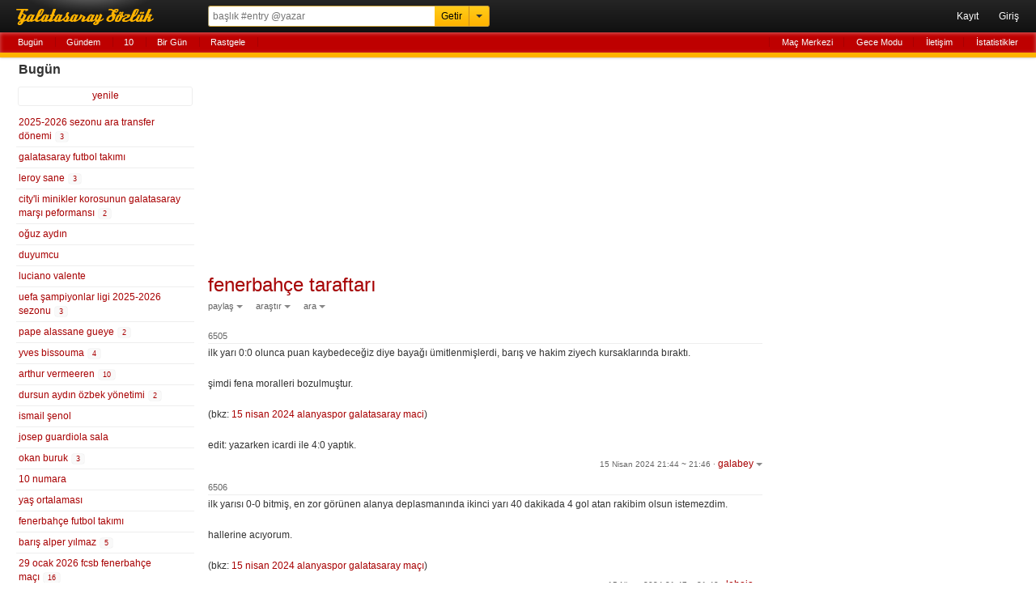

--- FILE ---
content_type: text/html; charset=UTF-8
request_url: https://rerererarara.net/fenerbahce-taraftari--1190?tarih=2024-04-15
body_size: 9458
content:
<!DOCTYPE html>
<html lang="tr-TR">
<head>
	<meta charset="utf-8">
	<title>Fenerbahçe Taraftarı - Galatasaray Sözlük</title>
	<meta name="description" content="ilk yarı 0:0 olunca puan kaybedeceğiz diye bayağı ümitlenmişlerdi, barış ve hakim ziyech kursaklarında bıraktı.

şimdi fena moralleri bozulmuştur.

(bkz: 15 nisan 2024 alanyaspor galatasaray maci)

ed...">
	<meta name="robots" content="noindex">
	<meta name="viewport" content="width=device-width, initial-scale=1.0, maximum-scale=1.0, minimum-scale=1.0, user-scalable=0">
	<meta name="format-detection" content="telephone=no">
	<meta name="google-site-verification" content="lRj9dfb8YdrZpO7CFJ1Px8E9Yhi3jDHJmklC0C5M3BQ">
	<meta name="yandex-verification" content="d2caba26624d4dfb">
    <meta property="fb:app_id" content="186999181378266">
    <meta property="og:site_name" content="Galatasaray Sözlük">
	<meta property="og:locale" content="tr_TR">
	<meta property="og:type" content="article">
	<meta property="og:image" content="https://rerererarara.net/img/image/icons/icon-192x192.png">
	<meta property="og:title" content="fenerbahçe taraftarı">
    <meta property="og:description" content="ilk yarı 0:0 olunca puan kaybedeceğiz diye bayağı ümitlenmişlerdi, barış ve hakim ziyech kursaklarında bıraktı.

şimdi fena moralleri bozulmuştur.

(bkz: 15 nisan 2024 alanyaspor galatasaray maci)

ed...">
	<meta name="twitter:card" content="summary">
	<meta name="twitter:site" content="@GsSozluk">
	<meta name="twitter:title" content="fenerbahçe taraftarı">
	<meta name="twitter:description" content="ilk yarı 0:0 olunca puan kaybedeceğiz diye bayağı ümitlenmişlerdi, barış ve hakim ziyech kursaklarında bıraktı.

şimdi fena moralleri bozulmuştur.

(bkz: 15 nisan 2024 alanyaspor galatasaray maci)

ed...">
	<meta name="application-name" content="Galatasaray Sözlük">
	<meta name="msapplication-TileColor" content="#000000">
	<meta name="msapplication-TileImage" content="/img/image/icons/metro-icon-144x144.png">
	<meta name="apple-mobile-web-app-title" content="GS Sözlük">
    <link rel="manifest" href="/site.webmanifest">
    <link title="Galatasaray Sözlük" rel="search" type="application/opensearchdescription+xml" href="/img/xml/opensearchdesc.xml">
	<link rel="apple-touch-icon" href="/img/image/icons/apple-touch-icon.png">
	<link rel="apple-touch-icon" sizes="180x180" href="/img/image/icons/apple-touch-icon-180x180.png">
	<link rel="icon" sizes="128x128" href="/img/image/icons/icon-128x128.png">
	<link rel="icon" sizes="192x192" href="/img/image/icons/icon-192x192.png">
	<link rel="author" href="humans.txt">
	<link rel="shortcut icon" href="/img/image/favicon.ico" type="image/x-icon">
	<link rel="alternate" href="https://rerererarara.net/" hreflang="tr">
    <link rel="stylesheet" href="/img/css/gss-modern.css?v=1740256355">
	<script src="/img/js/gss-modern.js?v=1751577573"></script>
    <!--[if lt IE 9]><script src="/img/js/html5shiv.js"></script><![endif]-->
    	<!-- Google tag (gtag.js) -->
	<script async src="https://www.googletagmanager.com/gtag/js?id=G-P3Y7Q7XWWJ"></script>
	<script>
	  window.dataLayer = window.dataLayer || [];
	  function gtag(){dataLayer.push(arguments);}
	  gtag('js', new Date());
	
	  gtag('config', 'G-P3Y7Q7XWWJ');
	</script>
    <!-- Google Adsense -->
    <script async src="https://pagead2.googlesyndication.com/pagead/js/adsbygoogle.js?client=ca-pub-3721523304045145" crossorigin="anonymous"></script>

	<script async type="text/javascript" id="empower-ad-script" src="https://static.virgul.com/theme/mockups/adcode/outside.js?namespace=empower&class=empower-ad&site=rerererarara_net"></script>
</head>

<body itemscope itemtype="http://schema.org/WebPage">

<!--HEADER-->
<header role="banner" itemscope itemtype="https://schema.org/WPHeader">
	<div id="ust-ara-cerceve">
		<div id="logo"><a tabindex="-1" href="/" title="Sen Tarih Yaz - Biz Seni Yazalım">Galatasaray Sözlük</a></div>
		<div id="ust-ara-form">
			<form method="get" action="/">
				<input type="text" id="ust-ara-input" name="q" placeholder="başlık #entry @yazar"><input type="submit" id="ust-getir-btn" value="Getir"><a id="ust-ara-btn"></a>
			</form>
			<div id="aslan-ara">
				<form method="get" action="/">
					<div><label><span class="aslan-ara-yazilar">kelime</span><input type="text" name="kelime" placeholder="aranacak kelime" id="aslan-ara-kelime-input"></label></div>
					<div><label><span class="aslan-ara-yazilar">yazar</span><input type="text" id="aslan-ara-yazar" placeholder="yazarı"></label></div>
					<div><label><span class="aslan-ara-yazilar">tarih</span><input type="text" class="aa-tarih-input" placeholder="bu tarihten"></label><input type="text" class="tarih-ayrac" value="-" disabled="disabled"><input type="text" class="aa-tarih-sag-input" placeholder="bu tarihe"></div>
					<div><label><span class="aslan-ara-yazilar">sırala</span><select id="aslan-ara-sira"><option value="a">alfabetik</option><option value="y" selected="selected">yeniden eskiye</option><option value="d">dolu dolu</option></select></label></div>
					<div><span class="aslan-ara-yazilar"></span><input type="checkbox" id="aslan-ara-guzel"> <label for="aslan-ara-guzel" style="vertical-align:text-bottom;">güzelinden olsun</label></div>
					<div><span class="aslan-ara-yazilar"></span><input type="submit" value="Aslan Ara" class="buton aslan-ara-btn" data-page="ara"><div id="arama-ipculari-btn"><a href="/arama-ipuclari">Arama İpuçları</a></div></div>
				</form>
			</div>
		</div>
		<nav id="kullanici-menu" itemscope itemtype="http://schema.org/SiteNavigationElement">
			<ul id="kullanici-menu-genis">
								<li><a href="/kayit">Kayıt</a></li>
				<li><a href="/giris?ref=/fenerbahce-taraftari--1190?tarih=2024-04-15">Giriş</a></li>
							</ul>
			<ul id="kullanici-menu-dar">
								<li><a href="/giris?ref=/fenerbahce-taraftari--1190?tarih=2024-04-15">Giriş</a></li>
							</ul>
					</nav>
	</div>
	<div style="clear:both;"></div>
	<div id="ust-menu-cerceve">
		<nav id="ust-menu">
			<ul id="ust-menu-sol">
				<li><a href="/basliklar/bugun" class="solda-ac" data-page="bugun">Bugün</a></li>
				<li><a href="/basliklar/gundem" class="solda-ac" data-page="gundem">Gündem</a></li>
				<li><a href="/10">10</a></li>
				                <li class="ust-menu-diger-btn"><a href="/basliklar/birgun" class="solda-ac" data-page="birgun">Bir Gün</a></li>
                <li class="ust-menu-diger-btn"><a href="/basliklar/rastgele" class="solda-ac" data-page="rastgele">Rastgele</a></li>
												<li class="ust-menu-giris-btn"><a href="/basliklar/birgun" class="solda-ac" data-page="birgun">Bir Gün</a></li>
				<li class="ust-menu-giris-btn"><a data-dropdown="#diger-menu-misafir" data-vertical-offset="1" data-horizontal-offset="-2" href="">•••</a></li>
							</ul>
			<ul id="ust-menu-sag">
				                    <li><a href="/mac-merkezi">Maç Merkezi</a></li>
                    <li><a href="/gece-modu">Gece Modu</a></li>
					<li><a href="/iletisim">İletişim</a></li>
								<li><a href="/basliklar/istatistikler" class="solda-ac" data-page="istatistikler">İstatistikler</a></li>
			</ul>
			            <div id="diger-menu-misafir" class="dropdown dropdown-anchor-right dropdown-relative">
                <ul class="dropdown-menu">
                    <li><a href="/basliklar/rastgele" class="solda-ac" data-page="rastgele">Rastgele</a></li>
                    <li><a href="/mac-merkezi">Maç Merkezi</a></li>
                    <li><a href="/gece-modu">Gece Modu</a></li>
                    <li><a href="/iletisim">İletişim</a></li>
                    <li><a href="/basliklar/istatistikler" class="solda-ac" data-page="istatistikler">İstatistikler</a></li>
                </ul>
            </div>
								</nav>
	</div>
	<div id="kontrol" style="display: none;"></div>
</header>
<!--HEADER-->

<!--İÇERİK-->
<div id="icerik">
	<!--Sol Frame-->
	<div id="sol-frame" class="robots-nocontent">
		<nav id="sol-frame-ic" itemscope itemtype="http://schema.org/SiteNavigationElement">
			<div class="loading"><div class="rect1"></div><div class="rect2"></div><div class="rect3"></div></div><h3 id="sol-frame-baslik">Bugün</h3><div id="sol-frame-yenile" data-son-entry="4359317"><a class="solda-ac" data-page="bugun">yenile<span></span></a></div><ul><li><a href="/2025-2026-sezonu-ara-transfer-donemi--193922?tarih=2026-01-30" class="b193922" rel="tab" draggable="true">2025-2026 sezonu ara transfer dönemi&nbsp;<div class="sayi vurgu">3</div></a></li><li><a href="/galatasaray-futbol-takimi--4978?tarih=2026-01-30" class="b4978" rel="tab" draggable="true">galatasaray futbol takımı</a></li><li><a href="/leroy-sane--91860?tarih=2026-01-30" class="b91860" rel="tab" draggable="true">leroy sane&nbsp;<div class="sayi vurgu">3</div></a></li><li><a href="/cityli-minikler-korosunun-galatasaray-marsi-peformansi--196013?tarih=2026-01-30" class="b196013" rel="tab" draggable="true">city'li minikler korosunun galatasaray marşı peformansı&nbsp;<div class="sayi vurgu">2</div></a></li><li><a href="/oguz-aydin--135620?tarih=2026-01-30" class="b135620" rel="tab" draggable="true">oğuz aydın</a></li><li><a href="/duyumcu--51329?tarih=2026-01-30" class="b51329" rel="tab" draggable="true">duyumcu</a></li><li><a href="/luciano-valente--189154?tarih=2026-01-30" class="b189154" rel="tab" draggable="true">luciano valente</a></li><li><a href="/uefa-sampiyonlar-ligi-2025-2026-sezonu--187487?tarih=2026-01-30" class="b187487" rel="tab" draggable="true">uefa şampiyonlar ligi 2025-2026 sezonu&nbsp;<div class="sayi vurgu">3</div></a></li><li><a href="/pape-alassane-gueye--146978?tarih=2026-01-30" class="b146978" rel="tab" draggable="true">pape alassane gueye&nbsp;<div class="sayi vurgu">2</div></a></li><li><a href="/yves-bissouma--128581?tarih=2026-01-30" class="b128581" rel="tab" draggable="true">yves bissouma&nbsp;<div class="sayi vurgu">4</div></a></li><li><a href="/arthur-vermeeren--178228?tarih=2026-01-30" class="b178228" rel="tab" draggable="true">arthur vermeeren&nbsp;<div class="sayi vurgu">10</div></a></li><li><a href="/dursun-aydin-ozbek-yonetimi--101274?tarih=2026-01-30" class="b101274" rel="tab" draggable="true">dursun aydın özbek yönetimi&nbsp;<div class="sayi vurgu">2</div></a></li><li><a href="/ismail-senol--15330?tarih=2026-01-30" class="b15330" rel="tab" draggable="true">ismail şenol</a></li><li><a href="/josep-guardiola-sala--2773?tarih=2026-01-30" class="b2773" rel="tab" draggable="true">josep guardiola sala</a></li><li><a href="/okan-buruk--313?tarih=2026-01-30" class="b313" rel="tab" draggable="true">okan buruk&nbsp;<div class="sayi vurgu">3</div></a></li><li><a href="/10-numara--5494?tarih=2026-01-30" class="b5494" rel="tab" draggable="true">10 numara</a></li><li><a href="/yas-ortalamasi--81061?tarih=2026-01-30" class="b81061" rel="tab" draggable="true">yaş ortalaması</a></li><li><a href="/fenerbahce-futbol-takimi--22922?tarih=2026-01-30" class="b22922" rel="tab" draggable="true">fenerbahçe futbol takımı</a></li><li><a href="/baris-alper-yilmaz--166508?tarih=2026-01-30" class="b166508" rel="tab" draggable="true">barış alper yılmaz&nbsp;<div class="sayi vurgu">5</div></a></li><li><a href="/29-ocak-2026-fcsb-fenerbahce-maci--193916?tarih=2026-01-30" class="b193916" rel="tab" draggable="true">29 ocak 2026 fcsb fenerbahçe maçı&nbsp;<div class="sayi vurgu">16</div></a></li><li><a href="/lube-ayar--58490?tarih=2026-01-30" class="b58490" rel="tab" draggable="true">lube ayar</a></li><li><a href="/30-ocak-2026-sampiyonlar-ligi-ko-playoff-turu-kura-cekimi--195990?tarih=2026-01-30" class="b195990" rel="tab" draggable="true">30 ocak 2026 şampiyonlar ligi ko playoff turu kura çekimi</a></li><li><a href="/juri-cisotti--196014?tarih=2026-01-30" class="b196014" rel="tab" draggable="true">juri cisotti</a></li><li><a href="/kaan-ayhan--58365?tarih=2026-01-30" class="b58365" rel="tab" draggable="true">kaan ayhan&nbsp;<div class="sayi vurgu">4</div></a></li><li><a href="/mauro-icardi--79276?tarih=2026-01-30" class="b79276" rel="tab" draggable="true">mauro icardi</a></li><li><a href="/dursun-aydin-ozbek--97845?tarih=2026-01-30" class="b97845" rel="tab" draggable="true">dursun aydın özbek&nbsp;<div class="sayi vurgu">2</div></a></li><li><a href="/29-ocak-2026-bourges-galatasaray-kadin-basketbol-maci--196006?tarih=2026-01-30" class="b196006" rel="tab" draggable="true">29 ocak 2026 bourges galatasaray kadın basketbol maçı</a></li><li><a href="/olimpik-marsilya--2316?tarih=2026-01-30" class="b2316" rel="tab" draggable="true">olimpik marsilya</a></li><li><a href="/fritz-fassbender--17946?tarih=2026-01-30" class="b17946" rel="tab" draggable="true">fritz fassbender</a></li></ul><h3 id="sol-frame-baslik-dun">Dün <small>(29 Ocak 2026 Perşembe)</small></h3><ul><li><a href="/29-ocak-2026-fcsb-fenerbahce-maci--193916?tarih=2026-01-29" class="b193916" rel="tab">29 ocak 2026 fcsb fenerbahçe maçı&nbsp;<div class="sayi">16</div></a></li><li><a href="/dursun-aydin-ozbek--97845?tarih=2026-01-29" class="b97845" rel="tab">dursun aydın özbek&nbsp;<div class="sayi">5</div></a></li><li><a href="/aliou-dieng--144941?tarih=2026-01-29" class="b144941" rel="tab">aliou dieng&nbsp;</a></li><li><a href="/alexandru-pantea--196012?tarih=2026-01-29" class="b196012" rel="tab">alexandru pantea&nbsp;</a></li><li><a href="/fcsb--121894?tarih=2026-01-29" class="b121894" rel="tab">fcsb&nbsp;</a></li><li><a href="/mihai-daniel-lixandru--196011?tarih=2026-01-29" class="b196011" rel="tab">mihai daniel lixandru&nbsp;</a></li><li><a href="/fritz-fassbender--17946?tarih=2026-01-29" class="b17946" rel="tab">fritz fassbender&nbsp;<div class="sayi">5</div></a></li><li><a href="/youssef-en-nesyri--112448?tarih=2026-01-29" class="b112448" rel="tab">youssef en-nesyri&nbsp;<div class="sayi">3</div></a></li><li><a href="/vinicius-de-souza-costa--162262?tarih=2026-01-29" class="b162262" rel="tab">vinicius de souza costa&nbsp;</a></li><li><a href="/13-subat-2018-juventus-tottenham-maci--129483?tarih=2026-01-29" class="b129483" rel="tab">13 şubat 2018 juventus tottenham maçı&nbsp;</a></li><li><a href="/2025-2026-sezonu-ara-transfer-donemi--193922?tarih=2026-01-29" class="b193922" rel="tab">2025-2026 sezonu ara transfer dönemi&nbsp;<div class="sayi">28</div></a></li><li><a href="/dennis-politic--196009?tarih=2026-01-29" class="b196009" rel="tab">dennis politic&nbsp;</a></li><li><a href="/baris-alper-yilmaz--166508?tarih=2026-01-29" class="b166508" rel="tab">barış alper yılmaz&nbsp;<div class="sayi">19</div></a></li><li><a href="/pape-alassane-gueye--146978?tarih=2026-01-29" class="b146978" rel="tab">pape alassane gueye&nbsp;<div class="sayi">10</div></a></li><li><a href="/galatasaray--1?tarih=2026-01-29" class="b1" rel="tab">galatasaray&nbsp;<div class="sayi">2</div></a></li><li><a href="/kaan-ayhan--58365?tarih=2026-01-29" class="b58365" rel="tab">kaan ayhan&nbsp;<div class="sayi">17</div></a></li><li><a href="/davinson-sanchez--112331?tarih=2026-01-29" class="b112331" rel="tab">davinson sanchez&nbsp;<div class="sayi">6</div></a></li><li><a href="/29-ocak-2026-bourges-galatasaray-kadin-basketbol-maci--196006?tarih=2026-01-29" class="b196006" rel="tab">29 ocak 2026 bourges galatasaray kadın basketbol maçı&nbsp;</a></li><li><a href="/uefa-sampiyonlar-ligi-2025-2026-sezonu--187487?tarih=2026-01-29" class="b187487" rel="tab">uefa şampiyonlar ligi 2025-2026 sezonu&nbsp;<div class="sayi">47</div></a></li><li><a href="/29-ocak-2026-galatasaray-halkbank-voleybol-maci--195996?tarih=2026-01-29" class="b195996" rel="tab">29 ocak 2026 galatasaray halkbank voleybol maçı&nbsp;<div class="sayi">8</div></a></li><li><a href="/10-4-yabanci-oyuncu-kurali--195242?tarih=2026-01-29" class="b195242" rel="tab">10+4 yabancı oyuncu kuralı&nbsp;<div class="sayi">9</div></a></li><li><a href="/ismail-senol--15330?tarih=2026-01-29" class="b15330" rel="tab">ismail şenol&nbsp;</a></li><li><a href="/dominik-kotarski--124674?tarih=2026-01-29" class="b124674" rel="tab">dominik kotarski&nbsp;<div class="sayi">2</div></a></li><li><a href="/sidiki-cherif--187839?tarih=2026-01-29" class="b187839" rel="tab">sidiki cherif&nbsp;<div class="sayi">10</div></a></li><li><a href="/galatasarayin-futbol-akli--134471?tarih=2026-01-29" class="b134471" rel="tab">galatasaray'ın futbol aklı&nbsp;</a></li><li><a href="/yves-bissouma--128581?tarih=2026-01-29" class="b128581" rel="tab">yves bissouma&nbsp;<div class="sayi">4</div></a></li><li><a href="/mandela-keita--173402?tarih=2026-01-29" class="b173402" rel="tab">mandela keita&nbsp;<div class="sayi">3</div></a></li><li><a href="/25-kasim-2025-galatasaray-union-saint-gilloise-maci--193084?tarih=2026-01-29" class="b193084" rel="tab">25 kasım 2025 galatasaray union saint-gilloise maçı&nbsp;</a></li><li><a href="/karim-benzema--3002?tarih=2026-01-29" class="b3002" rel="tab">karim benzema&nbsp;<div class="sayi">3</div></a></li><li><a href="/ademola-lookman--112987?tarih=2026-01-29" class="b112987" rel="tab">ademola lookman&nbsp;<div class="sayi">8</div></a></li><li><a href="/raphael-onyedika--168106?tarih=2026-01-29" class="b168106" rel="tab">raphael onyedika&nbsp;<div class="sayi">3</div></a></li><li><a href="/wilfried-zaha--64544?tarih=2026-01-29" class="b64544" rel="tab">wilfried zaha&nbsp;</a></li><li><a href="/ligue-2--19846?tarih=2026-01-29" class="b19846" rel="tab">ligue 2&nbsp;<div class="sayi">2</div></a></li><li><a href="/galatasaray-transfer-komitesi--38841?tarih=2026-01-29" class="b38841" rel="tab">galatasaray transfer komitesi&nbsp;</a></li><li><a href="/juventus-fc--883?tarih=2026-01-29" class="b883" rel="tab">juventus fc&nbsp;<div class="sayi">24</div></a></li><li><a href="/galatasaray-scout-ekibi--44625?tarih=2026-01-29" class="b44625" rel="tab">galatasaray scout ekibi&nbsp;</a></li><li><a href="/galatasaray-taraftari--3242?tarih=2026-01-29" class="b3242" rel="tab">galatasaray taraftarı&nbsp;<div class="sayi">3</div></a></li><li><a href="/nicolo-zaniolo--128476?tarih=2026-01-29" class="b128476" rel="tab">nicolo zaniolo&nbsp;<div class="sayi">5</div></a></li><li><a href="/angel-almeida-gomes--126206?tarih=2026-01-29" class="b126206" rel="tab">angel almeida gomes&nbsp;<div class="sayi">2</div></a></li><li><a href="/berke-ozer--109243?tarih=2026-01-29" class="b109243" rel="tab">berke özer&nbsp;</a></li><li><a href="/yerli-oyuncu--56632?tarih=2026-01-29" class="b56632" rel="tab">yerli oyuncu&nbsp;</a></li><li><a href="/muslera-sonrasi-x-kaleci-oncesi-karanlik-donem--118837?tarih=2026-01-29" class="b118837" rel="tab">muslera sonrası x kaleci öncesi karanlık dönem&nbsp;</a></li><li><a href="/vanja-dragojevic--194292?tarih=2026-01-29" class="b194292" rel="tab">vanja dragojevic&nbsp;<div class="sayi">2</div></a></li><li><a href="/sinan-yilmaz--57061?tarih=2026-01-29" class="b57061" rel="tab">sinan yılmaz&nbsp;</a></li><li><a href="/roberto-de-zerbi--164486?tarih=2026-01-29" class="b164486" rel="tab">roberto de zerbi&nbsp;</a></li><li><a href="/galatasaray-futbol-takimi--4978?tarih=2026-01-29" class="b4978" rel="tab">galatasaray futbol takımı&nbsp;<div class="sayi">32</div></a></li><li><a href="/disiplinsizlik--127042?tarih=2026-01-29" class="b127042" rel="tab">disiplinsizlik&nbsp;</a></li><li><a href="/jhon-jader-duran-palacio--157342?tarih=2026-01-29" class="b157342" rel="tab">jhon jader duran palacio&nbsp;<div class="sayi">3</div></a></li><li><a href="/galatasaray-sozluk-anketleri--135856?tarih=2026-01-29" class="b135856" rel="tab">galatasaray sözlük anketleri&nbsp;<div class="sayi">2</div></a></li><li><a href="/thibaut-courtois--56777?tarih=2026-01-29" class="b56777" rel="tab">thibaut courtois&nbsp;</a></li></ul><div class="sol-frame-devami-btn"><a href="/basliklar/dun?sol-sayfa=2" class="solda-ac" data-page="dun?sol-sayfa=2">dünün devamı</a></div>		</nav>
	</div>
	<!--Sol Frame-->

	<!--Ana İçerik-->
	<div id="sag-frame">
		<div id="sag-frame-ic">
			<div class="yukari-btn"></div>
			<div class="asagi-btn"></div>
			<h1 id="baslik" data-title="fenerbahçe taraftarı" data-id="1190"><a href="/fenerbahce-taraftari--1190" itemprop="url"><span itemprop="name">fenerbahçe taraftarı</span></a></h1>
    <div id="baslik-alt-menu">
        <ul>
            <li><a data-dropdown="#baslik-paylas" class="acilir-menu" href="">paylaş</a></li>
            <li><a data-dropdown="#baslik-arastir" class="acilir-menu" href="">araştır</a></li>
            <li><a data-dropdown="#baslik-baslikta-ara" class="acilir-menu" href="">ara</a></li>
        </ul>
    </div>
    <div id="baslik-paylas" class="dropdown dropdown-tip has-icons dropdown-relative dropdown-paylas">
        <ul class="dropdown-menu">
            <li><a href="https://www.facebook.com/sharer/sharer.php?u=https%3A%2F%2Frerererarara.net%2Ffenerbahce-taraftari--1190" target="_blank"><div class="dropdown-icons facebook-icon"></div><div class="dropdown-text">facebook</div></a></li>
            <li><a href="https://twitter.com/intent/tweet?text=Fenerbah%C3%A7e+Taraftar%C4%B1:&url=http://gss.gs/b1190&via=GsSozluk&original_referer=https://rerererarara.net/fenerbahce-taraftari--1190" target="_blank"><div class="dropdown-icons twitter-icon"></div><div class="dropdown-text">twitter</div></a></li>
            <li class="paylas-whatsapp"><a href="whatsapp://send?text=Fenerbah%C3%A7e+Taraftar%C4%B1: https://rerererarara.net/fenerbahce-taraftari--1190"><div class="dropdown-icons paylas-whatsapp-icon"></div><div class="dropdown-text">whatsapp</div></a></li>
            <li class="paylas-yazdir"><a onClick="window.print()"><div class="dropdown-icons paylas-yazdir-icon"></div><div class="dropdown-text">yazdır</div></a></li>
            <li><input type="text" value="http://gss.gs/b1190" id="kisa-link" class="input-kopyala"><input type="button" class="kopyalama link-kopyala-btn" data-clipboard-target="#kisa-link" title="kısa linki kopyala"></li>
        </ul>
    </div>
    <div id="baslik-arastir" class="dropdown dropdown-tip has-icons dropdown-relative">
        <ul class="dropdown-menu">
            <li><a href="https://www.google.com.tr/search?q=fenerbah%C3%A7e+taraftar%C4%B1" target="_blank"><div class="dropdown-icons google-icon"></div><div class="dropdown-text">google</div></a></li>
            <li class="yandex"><a href="http://www.yandex.com.tr/yandsearch?&text=fenerbah%C3%A7e+taraftar%C4%B1" target="_blank"><div class="dropdown-icons yandex-icon"></div><div class="dropdown-text">yandex</div></a></li>
            <li class="vikipedi"><a href="http://tr.wikipedia.org/wiki/Special:Search?search=fenerbah%C3%A7e+taraftar%C4%B1" target="_blank"><div class="dropdown-icons vikipedi-icon"></div><div class="dropdown-text">vikipedi</div></a></li>
            <li class="vikipedi"><a href="http://en.wikipedia.org/wiki/Special:Search?search=fenerbah%C3%A7e+taraftar%C4%B1" target="_blank"><div class="dropdown-icons vikipedi-icon"></div><div class="dropdown-text">wikipedia</div></a></li>
            <li class="youtube"><a href="http://www.youtube.com/results?search_query=fenerbah%C3%A7e+taraftar%C4%B1" target="_blank"><div class="dropdown-icons youtube-icon"></div><div class="dropdown-text">youtube</div></a></li>
            <li class="twitter"><a href="https://twitter.com/search?q=fenerbah%C3%A7e+taraftar%C4%B1" target="_blank"><div class="dropdown-icons twitter-icon"></div><div class="dropdown-text">twitter</div></a></li>
        </ul>
    </div>
    <div id="baslik-baslikta-ara" class="dropdown dropdown-tip dropdown-relative">
        <ul class="dropdown-menu">
            <li><a href="/fenerbahce-taraftari--1190?tarih=2026-01-30">bugün</a></li>
            <li><a href="/fenerbahce-taraftari--1190?a=guzel">güzeller</a></li>
            <li><a href="/fenerbahce-taraftari--1190?a=link">linkler</a></li>
            <li><a href="/fenerbahce-taraftari--1190?a=gundem">gündem</a></li>
            <li><form id="baslik-icinde-ara-form" method="get" action="/fenerbahce-taraftari--1190"><input type="text" id="baslik-icinde-ara-input" name="ara" placeholder="başlık içinde ara"><input type="submit" value="ara" id="baslik-icinde-ara-btn"></form></li>
        </ul>
    </div><div class="sag-frame-sayfalama"></div><ul id="entry-listesi">
        <li value="6505" id="entry-3902055"  data-entry-id="3902055">
            <article>
                <div class="entry-no">6505 </div>
                <div class="entry-metin">ilk yarı 0:0 olunca puan kaybedeceğiz diye bayağı ümitlenmişlerdi, barış ve hakim ziyech kursaklarında bıraktı.<br><br>şimdi fena moralleri bozulmuştur.<br><br>(bkz: <a href="/?q=15+nisan+2024+alanyaspor+galatasaray+maci">15 nisan 2024 alanyaspor galatasaray maci</a>)<br><br>edit: yazarken icardi ile 4:0 yaptık.</div>
                <footer data-id="3902055" data-author="galabey">
                    <div class="entry-alt-info">
                        <input type="checkbox" class="entry-tasi-checkbox" name="entry-tasi-id" value="3902055" style="display:none;">
                        <span class="entry-alt-tarih"><a href="/entry/3902055">15 Nisan 2024 21:44 ~ 21:46</a></span>
                        <span class="entry-alt-nokta">·</span>
                        <a class="entry-alt-yazar acilir-menu" data-dropdown="#entry-yazar-3902055">galabey</a>
                    </div>
                    <div class="entry-alt-panel" id="panel-entry-3902055">
                        <ul>
                        <li><a class="entry-alt-paylas acilir-menu" data-dropdown="#entry-paylas-3902055" href="">paylaş</a></li>
                        <li><a class="entry-alt-islem" href="/iletisim?id=3902055">şikayet et</a></li>
                        <li><a class="entry-alt-id acilir-menu" data-dropdown="#entry-link-3902055">#3902055</a><small class="bosluk">&nbsp;</small></li>
                        </ul>
                        <div id="entry-yazar-3902055" class="dropdown dropdown-anchor-right dropdown-tip dropdown-relative">
                            <ul class="dropdown-menu">
                                <li><a href="/kullanici/galabey">Profiline Git</a></li>
                                <li><a href="/?q=galabey">Başlığına Git</a></li>
                            </ul>
                        </div>
                        <div id="entry-paylas-3902055" class="dropdown  dropdown-tip dropdown-relative dropdown-paylas">
                            <ul class="dropdown-menu">
                                <li><a href="/entry/paylas/facebook/3902055" target="_blank" rel="nofollow"><div class="dropdown-icons facebook-icon"></div><div class="dropdown-text">facebook</div></a></li>
                                <li><a href="/entry/paylas/twitter/3902055" target="_blank" rel="nofollow"><div class="dropdown-icons twitter-icon"></div><div class="dropdown-text">twitter</div></a></li>
                                <li class="paylas-whatsapp" style="display:block !important;"><a href="/entry/paylas/whatsapp/3902055" target="_blank" rel="nofollow"><div class="dropdown-icons paylas-whatsapp-icon"></div><div class="dropdown-text">whatsapp</div></a></li>
                            </ul>
                        </div>
                        <div id="entry-link-3902055" class="dropdown dropdown-anchor-right dropdown-tip dropdown-relative dropdown-paylas dropdown-link">
                            <div class="dropdown-panel">
                                <p><input type="text" value="https://gss.gs/3902055" id="entry-kisa-link-3902055" class="input-kopyala"><input type="button" class="kopyalama link-kopyala-btn" data-clipboard-target="#entry-kisa-link-3902055" title="kısa linki kopyala"></p>
                            </div>
                        </div>
                        
                    </div>
                    <div class="clear"></div>    
                </footer>
            </article>
        </li>
        <li value="6506" id="entry-3902078"  data-entry-id="3902078">
            <article>
                <div class="entry-no">6506 </div>
                <div class="entry-metin">ilk yarısı 0-0 bitmiş, en zor görünen alanya deplasmanında ikinci yarı 40 dakikada 4 gol atan rakibim olsun istemezdim.<br><br>hallerine acıyorum.<br><br>(bkz: <a href="/?q=15+nisan+2024+alanyaspor+galatasaray+ma%C3%A7%C4%B1">15 nisan 2024 alanyaspor galatasaray maçı</a>)</div>
                <footer data-id="3902078" data-author="lehoia">
                    <div class="entry-alt-info">
                        <input type="checkbox" class="entry-tasi-checkbox" name="entry-tasi-id" value="3902078" style="display:none;">
                        <span class="entry-alt-tarih"><a href="/entry/3902078">15 Nisan 2024 21:47 ~ 21:48</a></span>
                        <span class="entry-alt-nokta">·</span>
                        <a class="entry-alt-yazar acilir-menu" data-dropdown="#entry-yazar-3902078">lehoia</a>
                    </div>
                    <div class="entry-alt-panel" id="panel-entry-3902078">
                        <ul>
                        <li><a class="entry-alt-paylas acilir-menu" data-dropdown="#entry-paylas-3902078" href="">paylaş</a></li>
                        <li><a class="entry-alt-islem" href="/iletisim?id=3902078">şikayet et</a></li>
                        <li><a class="entry-alt-id acilir-menu" data-dropdown="#entry-link-3902078">#3902078</a><small class="bosluk">&nbsp;</small></li>
                        </ul>
                        <div id="entry-yazar-3902078" class="dropdown dropdown-anchor-right dropdown-tip dropdown-relative">
                            <ul class="dropdown-menu">
                                <li><a href="/kullanici/lehoia">Profiline Git</a></li>
                                <li><a href="/?q=lehoia">Başlığına Git</a></li>
                            </ul>
                        </div>
                        <div id="entry-paylas-3902078" class="dropdown  dropdown-tip dropdown-relative dropdown-paylas">
                            <ul class="dropdown-menu">
                                <li><a href="/entry/paylas/facebook/3902078" target="_blank" rel="nofollow"><div class="dropdown-icons facebook-icon"></div><div class="dropdown-text">facebook</div></a></li>
                                <li><a href="/entry/paylas/twitter/3902078" target="_blank" rel="nofollow"><div class="dropdown-icons twitter-icon"></div><div class="dropdown-text">twitter</div></a></li>
                                <li class="paylas-whatsapp" style="display:block !important;"><a href="/entry/paylas/whatsapp/3902078" target="_blank" rel="nofollow"><div class="dropdown-icons paylas-whatsapp-icon"></div><div class="dropdown-text">whatsapp</div></a></li>
                            </ul>
                        </div>
                        <div id="entry-link-3902078" class="dropdown dropdown-anchor-right dropdown-tip dropdown-relative dropdown-paylas dropdown-link">
                            <div class="dropdown-panel">
                                <p><input type="text" value="https://gss.gs/3902078" id="entry-kisa-link-3902078" class="input-kopyala"><input type="button" class="kopyalama link-kopyala-btn" data-clipboard-target="#entry-kisa-link-3902078" title="kısa linki kopyala"></p>
                            </div>
                        </div>
                        
                    </div>
                    <div class="clear"></div>    
                </footer>
            </article>
        </li>
        <li value="6507" id="entry-3902092"  data-entry-id="3902092">
            <article>
                <div class="entry-no">6507 </div>
                <div class="entry-metin"><a href="/?q=15+nisan+2024+alanyaspor+galatasaray+ma%C3%A7%C4%B1">15 nisan 2024 alanyaspor galatasaray maçı</a> ilk yarısı golsüz sona erince, yangıncı taraftar yangına körükle gidince bu ibişler devre arasında puan kaybedeceğiz zannetti ama ahaha siktirsinler<br><br>(bkz: <a href="/?q=15+nisan+2024+alanyaspor+galatasaray+ma%C3%A7%C4%B1">15 nisan 2024 alanyaspor galatasaray maçı</a>)</div>
                <footer data-id="3902092" data-author="gahot">
                    <div class="entry-alt-info">
                        <input type="checkbox" class="entry-tasi-checkbox" name="entry-tasi-id" value="3902092" style="display:none;">
                        <span class="entry-alt-tarih"><a href="/entry/3902092">15 Nisan 2024 21:48</a></span>
                        <span class="entry-alt-nokta">·</span>
                        <a class="entry-alt-yazar acilir-menu" data-dropdown="#entry-yazar-3902092">gahot</a>
                    </div>
                    <div class="entry-alt-panel" id="panel-entry-3902092">
                        <ul>
                        <li><a class="entry-alt-paylas acilir-menu" data-dropdown="#entry-paylas-3902092" href="">paylaş</a></li>
                        <li><a class="entry-alt-islem" href="/iletisim?id=3902092">şikayet et</a></li>
                        <li><a class="entry-alt-id acilir-menu" data-dropdown="#entry-link-3902092">#3902092</a><small class="bosluk">&nbsp;</small></li>
                        </ul>
                        <div id="entry-yazar-3902092" class="dropdown dropdown-anchor-right dropdown-tip dropdown-relative">
                            <ul class="dropdown-menu">
                                <li><a href="/kullanici/gahot">Profiline Git</a></li>
                                <li><a href="/?q=gahot">Başlığına Git</a></li>
                            </ul>
                        </div>
                        <div id="entry-paylas-3902092" class="dropdown  dropdown-tip dropdown-relative dropdown-paylas">
                            <ul class="dropdown-menu">
                                <li><a href="/entry/paylas/facebook/3902092" target="_blank" rel="nofollow"><div class="dropdown-icons facebook-icon"></div><div class="dropdown-text">facebook</div></a></li>
                                <li><a href="/entry/paylas/twitter/3902092" target="_blank" rel="nofollow"><div class="dropdown-icons twitter-icon"></div><div class="dropdown-text">twitter</div></a></li>
                                <li class="paylas-whatsapp" style="display:block !important;"><a href="/entry/paylas/whatsapp/3902092" target="_blank" rel="nofollow"><div class="dropdown-icons paylas-whatsapp-icon"></div><div class="dropdown-text">whatsapp</div></a></li>
                            </ul>
                        </div>
                        <div id="entry-link-3902092" class="dropdown dropdown-anchor-right dropdown-tip dropdown-relative dropdown-paylas dropdown-link">
                            <div class="dropdown-panel">
                                <p><input type="text" value="https://gss.gs/3902092" id="entry-kisa-link-3902092" class="input-kopyala"><input type="button" class="kopyalama link-kopyala-btn" data-clipboard-target="#entry-kisa-link-3902092" title="kısa linki kopyala"></p>
                            </div>
                        </div>
                        
                    </div>
                    <div class="clear"></div>    
                </footer>
            </article>
        </li>
        <li value="6508" id="entry-3902099"  data-entry-id="3902099">
            <article>
                <div class="entry-no">6508 </div>
                <div class="entry-metin">bir ümitle maç açtılar, yılların vermiş olduğu alıştıkları hüzünle geri kapattılar.<br><br>(bkz: <a href="/?q=15+nisan+2024+alanyaspor+galatasaray+ma%C3%A7%C4%B1">15 nisan 2024 alanyaspor galatasaray maçı</a>)</div>
                <footer data-id="3902099" data-author="sensariylakirmizi6">
                    <div class="entry-alt-info">
                        <input type="checkbox" class="entry-tasi-checkbox" name="entry-tasi-id" value="3902099" style="display:none;">
                        <span class="entry-alt-tarih"><a href="/entry/3902099">15 Nisan 2024 21:50</a></span>
                        <span class="entry-alt-nokta">·</span>
                        <a class="entry-alt-yazar acilir-menu" data-dropdown="#entry-yazar-3902099">sensariylakirmizi6</a>
                    </div>
                    <div class="entry-alt-panel" id="panel-entry-3902099">
                        <ul>
                        <li><a class="entry-alt-paylas acilir-menu" data-dropdown="#entry-paylas-3902099" href="">paylaş</a></li>
                        <li><a class="entry-alt-islem" href="/iletisim?id=3902099">şikayet et</a></li>
                        <li><a class="entry-alt-id acilir-menu" data-dropdown="#entry-link-3902099">#3902099</a><small class="bosluk">&nbsp;</small></li>
                        </ul>
                        <div id="entry-yazar-3902099" class="dropdown dropdown-anchor-right dropdown-tip dropdown-relative">
                            <ul class="dropdown-menu">
                                <li><a href="/kullanici/sensariylakirmizi6">Profiline Git</a></li>
                                <li><a href="/?q=sensariylakirmizi6">Başlığına Git</a></li>
                            </ul>
                        </div>
                        <div id="entry-paylas-3902099" class="dropdown  dropdown-tip dropdown-relative dropdown-paylas">
                            <ul class="dropdown-menu">
                                <li><a href="/entry/paylas/facebook/3902099" target="_blank" rel="nofollow"><div class="dropdown-icons facebook-icon"></div><div class="dropdown-text">facebook</div></a></li>
                                <li><a href="/entry/paylas/twitter/3902099" target="_blank" rel="nofollow"><div class="dropdown-icons twitter-icon"></div><div class="dropdown-text">twitter</div></a></li>
                                <li class="paylas-whatsapp" style="display:block !important;"><a href="/entry/paylas/whatsapp/3902099" target="_blank" rel="nofollow"><div class="dropdown-icons paylas-whatsapp-icon"></div><div class="dropdown-text">whatsapp</div></a></li>
                            </ul>
                        </div>
                        <div id="entry-link-3902099" class="dropdown dropdown-anchor-right dropdown-tip dropdown-relative dropdown-paylas dropdown-link">
                            <div class="dropdown-panel">
                                <p><input type="text" value="https://gss.gs/3902099" id="entry-kisa-link-3902099" class="input-kopyala"><input type="button" class="kopyalama link-kopyala-btn" data-clipboard-target="#entry-kisa-link-3902099" title="kısa linki kopyala"></p>
                            </div>
                        </div>
                        
                    </div>
                    <div class="clear"></div>    
                </footer>
            </article>
        </li>
        <li value="6509" id="entry-3902129"  data-entry-id="3902129">
            <article>
                <div class="entry-no">6509 </div>
                <div class="entry-metin">çok değer verdiğim fenerbahçe taraftarı bir arkadaşım var. iki olunca maçı kapatmış. ciddi ciddi rakibe penaltıların verilmediğini düşünüyor. <a href="/?q=15+nisan+2024+alanyaspor+galatasaray+ma%C3%A7%C4%B1">15 nisan 2024 alanyaspor galatasaray maçı</a>nda abdülkerim - efecan pozisyonu ve nelsson'un pozisyonunun penaltı olduğunu düşünüyor. hayır, o kadar hukukumuz olduğu için insan "sizin maçlarda siz nelere alıştınız da bunlara penaltı bekliyorsunuz" da diyemiyor. futbol ortamını bu hale getirip iki insanın futbolu değil de hakem konuşmasını sağlayanlar utansın, ne diyeyim?</div>
                <footer data-id="3902129" data-author="fearmaster">
                    <div class="entry-alt-info">
                        <input type="checkbox" class="entry-tasi-checkbox" name="entry-tasi-id" value="3902129" style="display:none;">
                        <span class="entry-alt-tarih"><a href="/entry/3902129">15 Nisan 2024 21:55 ~ 21:59</a></span>
                        <span class="entry-alt-nokta">·</span>
                        <a class="entry-alt-yazar acilir-menu" data-dropdown="#entry-yazar-3902129">fearmaster</a>
                    </div>
                    <div class="entry-alt-panel" id="panel-entry-3902129">
                        <ul>
                        <li><a class="entry-alt-paylas acilir-menu" data-dropdown="#entry-paylas-3902129" href="">paylaş</a></li>
                        <li><a class="entry-alt-islem" href="/iletisim?id=3902129">şikayet et</a></li>
                        <li><a class="entry-alt-id acilir-menu" data-dropdown="#entry-link-3902129">#3902129</a><small class="bosluk">&nbsp;</small></li>
                        </ul>
                        <div id="entry-yazar-3902129" class="dropdown dropdown-anchor-right dropdown-tip dropdown-relative">
                            <ul class="dropdown-menu">
                                <li><a href="/kullanici/fearmaster">Profiline Git</a></li>
                                <li><a href="/?q=fearmaster">Başlığına Git</a></li>
                            </ul>
                        </div>
                        <div id="entry-paylas-3902129" class="dropdown  dropdown-tip dropdown-relative dropdown-paylas">
                            <ul class="dropdown-menu">
                                <li><a href="/entry/paylas/facebook/3902129" target="_blank" rel="nofollow"><div class="dropdown-icons facebook-icon"></div><div class="dropdown-text">facebook</div></a></li>
                                <li><a href="/entry/paylas/twitter/3902129" target="_blank" rel="nofollow"><div class="dropdown-icons twitter-icon"></div><div class="dropdown-text">twitter</div></a></li>
                                <li class="paylas-whatsapp" style="display:block !important;"><a href="/entry/paylas/whatsapp/3902129" target="_blank" rel="nofollow"><div class="dropdown-icons paylas-whatsapp-icon"></div><div class="dropdown-text">whatsapp</div></a></li>
                            </ul>
                        </div>
                        <div id="entry-link-3902129" class="dropdown dropdown-anchor-right dropdown-tip dropdown-relative dropdown-paylas dropdown-link">
                            <div class="dropdown-panel">
                                <p><input type="text" value="https://gss.gs/3902129" id="entry-kisa-link-3902129" class="input-kopyala"><input type="button" class="kopyalama link-kopyala-btn" data-clipboard-target="#entry-kisa-link-3902129" title="kısa linki kopyala"></p>
                            </div>
                        </div>
                        
                    </div>
                    <div class="clear"></div>    
                </footer>
            </article>
        </li>
        <li value="6510" id="entry-3902315"  data-entry-id="3902315">
            <article>
                <div class="entry-no">6510 </div>
                <div class="entry-metin">dün akşam yabancı var hakemi aşığı kesilip bugün yine galatasaray kollandı, alanyaspor'un penaltıları verilmedi diye ağlayan psikolojisi bozuk güruh.</div>
                <footer data-id="3902315" data-author="max payne">
                    <div class="entry-alt-info">
                        <input type="checkbox" class="entry-tasi-checkbox" name="entry-tasi-id" value="3902315" style="display:none;">
                        <span class="entry-alt-tarih"><a href="/entry/3902315">15 Nisan 2024 22:20</a></span>
                        <span class="entry-alt-nokta">·</span>
                        <a class="entry-alt-yazar acilir-menu" data-dropdown="#entry-yazar-3902315">max payne</a>
                    </div>
                    <div class="entry-alt-panel" id="panel-entry-3902315">
                        <ul>
                        <li><a class="entry-alt-paylas acilir-menu" data-dropdown="#entry-paylas-3902315" href="">paylaş</a></li>
                        <li><a class="entry-alt-islem" href="/iletisim?id=3902315">şikayet et</a></li>
                        <li><a class="entry-alt-id acilir-menu" data-dropdown="#entry-link-3902315">#3902315</a><small class="bosluk">&nbsp;</small></li>
                        </ul>
                        <div id="entry-yazar-3902315" class="dropdown dropdown-anchor-right dropdown-tip dropdown-relative">
                            <ul class="dropdown-menu">
                                <li><a href="/kullanici/max-payne">Profiline Git</a></li>
                                <li><a href="/?q=max+payne">Başlığına Git</a></li>
                            </ul>
                        </div>
                        <div id="entry-paylas-3902315" class="dropdown  dropdown-tip dropdown-relative dropdown-paylas">
                            <ul class="dropdown-menu">
                                <li><a href="/entry/paylas/facebook/3902315" target="_blank" rel="nofollow"><div class="dropdown-icons facebook-icon"></div><div class="dropdown-text">facebook</div></a></li>
                                <li><a href="/entry/paylas/twitter/3902315" target="_blank" rel="nofollow"><div class="dropdown-icons twitter-icon"></div><div class="dropdown-text">twitter</div></a></li>
                                <li class="paylas-whatsapp" style="display:block !important;"><a href="/entry/paylas/whatsapp/3902315" target="_blank" rel="nofollow"><div class="dropdown-icons paylas-whatsapp-icon"></div><div class="dropdown-text">whatsapp</div></a></li>
                            </ul>
                        </div>
                        <div id="entry-link-3902315" class="dropdown dropdown-anchor-right dropdown-tip dropdown-relative dropdown-paylas dropdown-link">
                            <div class="dropdown-panel">
                                <p><input type="text" value="https://gss.gs/3902315" id="entry-kisa-link-3902315" class="input-kopyala"><input type="button" class="kopyalama link-kopyala-btn" data-clipboard-target="#entry-kisa-link-3902315" title="kısa linki kopyala"></p>
                            </div>
                        </div>
                        
                    </div>
                    <div class="clear"></div>    
                </footer>
            </article>
        </li>
        <li value="6511" id="entry-3902346"  data-entry-id="3902346">
            <article>
                <div class="entry-no">6511 </div>
                <div class="entry-metin">yabancı var hakemi olayı ellerindeki algı malzemesinden bir tane daha eksiltti. yabancı var hakemini dün övenler bugün sövemez, yok öyle bir dünya.</div>
                <footer data-id="3902346" data-author="tttttttttttttttttttt">
                    <div class="entry-alt-info">
                        <input type="checkbox" class="entry-tasi-checkbox" name="entry-tasi-id" value="3902346" style="display:none;">
                        <span class="entry-alt-tarih"><a href="/entry/3902346">15 Nisan 2024 22:28</a></span>
                        <span class="entry-alt-nokta">·</span>
                        <a class="entry-alt-yazar acilir-menu" data-dropdown="#entry-yazar-3902346">tttttttttttttttttttt</a>
                    </div>
                    <div class="entry-alt-panel" id="panel-entry-3902346">
                        <ul>
                        <li><a class="entry-alt-paylas acilir-menu" data-dropdown="#entry-paylas-3902346" href="">paylaş</a></li>
                        <li><a class="entry-alt-islem" href="/iletisim?id=3902346">şikayet et</a></li>
                        <li><a class="entry-alt-id acilir-menu" data-dropdown="#entry-link-3902346">#3902346</a><small class="bosluk">&nbsp;</small></li>
                        </ul>
                        <div id="entry-yazar-3902346" class="dropdown dropdown-anchor-right dropdown-tip dropdown-relative">
                            <ul class="dropdown-menu">
                                <li><a href="/kullanici/tttttttttttttttttttt">Profiline Git</a></li>
                                <li><a href="/?q=tttttttttttttttttttt">Başlığına Git</a></li>
                            </ul>
                        </div>
                        <div id="entry-paylas-3902346" class="dropdown  dropdown-tip dropdown-relative dropdown-paylas">
                            <ul class="dropdown-menu">
                                <li><a href="/entry/paylas/facebook/3902346" target="_blank" rel="nofollow"><div class="dropdown-icons facebook-icon"></div><div class="dropdown-text">facebook</div></a></li>
                                <li><a href="/entry/paylas/twitter/3902346" target="_blank" rel="nofollow"><div class="dropdown-icons twitter-icon"></div><div class="dropdown-text">twitter</div></a></li>
                                <li class="paylas-whatsapp" style="display:block !important;"><a href="/entry/paylas/whatsapp/3902346" target="_blank" rel="nofollow"><div class="dropdown-icons paylas-whatsapp-icon"></div><div class="dropdown-text">whatsapp</div></a></li>
                            </ul>
                        </div>
                        <div id="entry-link-3902346" class="dropdown dropdown-anchor-right dropdown-tip dropdown-relative dropdown-paylas dropdown-link">
                            <div class="dropdown-panel">
                                <p><input type="text" value="https://gss.gs/3902346" id="entry-kisa-link-3902346" class="input-kopyala"><input type="button" class="kopyalama link-kopyala-btn" data-clipboard-target="#entry-kisa-link-3902346" title="kısa linki kopyala"></p>
                            </div>
                        </div>
                        
                    </div>
                    <div class="clear"></div>    
                </footer>
            </article>
        </li>
        <li value="6512" id="entry-3902405"  data-entry-id="3902405">
            <article>
                <div class="entry-no">6512 </div>
                <div class="entry-metin">gerçeklikten kopmuş olan taraftar. neyse bugün mutsuz uyuyacaklar ya o beni mutlu ediyor. öyle tiksiniyorum bunlardan.</div>
                <footer data-id="3902405" data-author="hsntrhl">
                    <div class="entry-alt-info">
                        <input type="checkbox" class="entry-tasi-checkbox" name="entry-tasi-id" value="3902405" style="display:none;">
                        <span class="entry-alt-tarih"><a href="/entry/3902405">15 Nisan 2024 22:49</a></span>
                        <span class="entry-alt-nokta">·</span>
                        <a class="entry-alt-yazar acilir-menu" data-dropdown="#entry-yazar-3902405">hsntrhl</a>
                    </div>
                    <div class="entry-alt-panel" id="panel-entry-3902405">
                        <ul>
                        <li><a class="entry-alt-paylas acilir-menu" data-dropdown="#entry-paylas-3902405" href="">paylaş</a></li>
                        <li><a class="entry-alt-islem" href="/iletisim?id=3902405">şikayet et</a></li>
                        <li><a class="entry-alt-id acilir-menu" data-dropdown="#entry-link-3902405">#3902405</a><small class="bosluk">&nbsp;</small></li>
                        </ul>
                        <div id="entry-yazar-3902405" class="dropdown dropdown-anchor-right dropdown-tip dropdown-relative">
                            <ul class="dropdown-menu">
                                <li><a href="/kullanici/hsntrhl">Profiline Git</a></li>
                                <li><a href="/?q=hsntrhl">Başlığına Git</a></li>
                            </ul>
                        </div>
                        <div id="entry-paylas-3902405" class="dropdown  dropdown-tip dropdown-relative dropdown-paylas">
                            <ul class="dropdown-menu">
                                <li><a href="/entry/paylas/facebook/3902405" target="_blank" rel="nofollow"><div class="dropdown-icons facebook-icon"></div><div class="dropdown-text">facebook</div></a></li>
                                <li><a href="/entry/paylas/twitter/3902405" target="_blank" rel="nofollow"><div class="dropdown-icons twitter-icon"></div><div class="dropdown-text">twitter</div></a></li>
                                <li class="paylas-whatsapp" style="display:block !important;"><a href="/entry/paylas/whatsapp/3902405" target="_blank" rel="nofollow"><div class="dropdown-icons paylas-whatsapp-icon"></div><div class="dropdown-text">whatsapp</div></a></li>
                            </ul>
                        </div>
                        <div id="entry-link-3902405" class="dropdown dropdown-anchor-right dropdown-tip dropdown-relative dropdown-paylas dropdown-link">
                            <div class="dropdown-panel">
                                <p><input type="text" value="https://gss.gs/3902405" id="entry-kisa-link-3902405" class="input-kopyala"><input type="button" class="kopyalama link-kopyala-btn" data-clipboard-target="#entry-kisa-link-3902405" title="kısa linki kopyala"></p>
                            </div>
                        </div>
                        
                    </div>
                    <div class="clear"></div>    
                </footer>
            </article>
        </li>
        <li value="6513" id="entry-3902412"  data-entry-id="3902412">
            <article>
                <div class="entry-no">6513 </div>
                <div class="entry-metin">5 maç kaldı. 5 maç sonra yine mağaralarına çekilecekler. az kaldı.</div>
                <footer data-id="3902412" data-author="noshame">
                    <div class="entry-alt-info">
                        <input type="checkbox" class="entry-tasi-checkbox" name="entry-tasi-id" value="3902412" style="display:none;">
                        <span class="entry-alt-tarih"><a href="/entry/3902412">15 Nisan 2024 22:50</a></span>
                        <span class="entry-alt-nokta">·</span>
                        <a class="entry-alt-yazar acilir-menu" data-dropdown="#entry-yazar-3902412">noshame</a>
                    </div>
                    <div class="entry-alt-panel" id="panel-entry-3902412">
                        <ul>
                        <li><a class="entry-alt-paylas acilir-menu" data-dropdown="#entry-paylas-3902412" href="">paylaş</a></li>
                        <li><a class="entry-alt-islem" href="/iletisim?id=3902412">şikayet et</a></li>
                        <li><a class="entry-alt-id acilir-menu" data-dropdown="#entry-link-3902412">#3902412</a><small class="bosluk">&nbsp;</small></li>
                        </ul>
                        <div id="entry-yazar-3902412" class="dropdown dropdown-anchor-right dropdown-tip dropdown-relative">
                            <ul class="dropdown-menu">
                                <li><a href="/kullanici/noshame">Profiline Git</a></li>
                                <li><a href="/?q=noshame">Başlığına Git</a></li>
                            </ul>
                        </div>
                        <div id="entry-paylas-3902412" class="dropdown  dropdown-tip dropdown-relative dropdown-paylas">
                            <ul class="dropdown-menu">
                                <li><a href="/entry/paylas/facebook/3902412" target="_blank" rel="nofollow"><div class="dropdown-icons facebook-icon"></div><div class="dropdown-text">facebook</div></a></li>
                                <li><a href="/entry/paylas/twitter/3902412" target="_blank" rel="nofollow"><div class="dropdown-icons twitter-icon"></div><div class="dropdown-text">twitter</div></a></li>
                                <li class="paylas-whatsapp" style="display:block !important;"><a href="/entry/paylas/whatsapp/3902412" target="_blank" rel="nofollow"><div class="dropdown-icons paylas-whatsapp-icon"></div><div class="dropdown-text">whatsapp</div></a></li>
                            </ul>
                        </div>
                        <div id="entry-link-3902412" class="dropdown dropdown-anchor-right dropdown-tip dropdown-relative dropdown-paylas dropdown-link">
                            <div class="dropdown-panel">
                                <p><input type="text" value="https://gss.gs/3902412" id="entry-kisa-link-3902412" class="input-kopyala"><input type="button" class="kopyalama link-kopyala-btn" data-clipboard-target="#entry-kisa-link-3902412" title="kısa linki kopyala"></p>
                            </div>
                        </div>
                        
                    </div>
                    <div class="clear"></div>    
                </footer>
            </article>
        </li>
        <li value="6514" id="entry-3902416"  data-entry-id="3902416">
            <article>
                <div class="entry-no">6514 </div>
                <div class="entry-metin">bugünlere nasıl geldiklerini kendimce şu şekilde analiz ettiğim meczuplar ordusu: (bkz: <a href="/?q=%233897180">#3897180</a>)</div>
                <footer data-id="3902416" data-author="lion plath">
                    <div class="entry-alt-info">
                        <input type="checkbox" class="entry-tasi-checkbox" name="entry-tasi-id" value="3902416" style="display:none;">
                        <span class="entry-alt-tarih"><a href="/entry/3902416">15 Nisan 2024 22:52</a></span>
                        <span class="entry-alt-nokta">·</span>
                        <a class="entry-alt-yazar acilir-menu" data-dropdown="#entry-yazar-3902416">lion plath</a>
                    </div>
                    <div class="entry-alt-panel" id="panel-entry-3902416">
                        <ul>
                        <li><a class="entry-alt-paylas acilir-menu" data-dropdown="#entry-paylas-3902416" href="">paylaş</a></li>
                        <li><a class="entry-alt-islem" href="/iletisim?id=3902416">şikayet et</a></li>
                        <li><a class="entry-alt-id acilir-menu" data-dropdown="#entry-link-3902416">#3902416</a><small class="bosluk">&nbsp;</small></li>
                        </ul>
                        <div id="entry-yazar-3902416" class="dropdown dropdown-anchor-right dropdown-tip dropdown-relative">
                            <ul class="dropdown-menu">
                                <li><a href="/kullanici/lion-plath">Profiline Git</a></li>
                                <li><a href="/?q=lion+plath">Başlığına Git</a></li>
                            </ul>
                        </div>
                        <div id="entry-paylas-3902416" class="dropdown  dropdown-tip dropdown-relative dropdown-paylas">
                            <ul class="dropdown-menu">
                                <li><a href="/entry/paylas/facebook/3902416" target="_blank" rel="nofollow"><div class="dropdown-icons facebook-icon"></div><div class="dropdown-text">facebook</div></a></li>
                                <li><a href="/entry/paylas/twitter/3902416" target="_blank" rel="nofollow"><div class="dropdown-icons twitter-icon"></div><div class="dropdown-text">twitter</div></a></li>
                                <li class="paylas-whatsapp" style="display:block !important;"><a href="/entry/paylas/whatsapp/3902416" target="_blank" rel="nofollow"><div class="dropdown-icons paylas-whatsapp-icon"></div><div class="dropdown-text">whatsapp</div></a></li>
                            </ul>
                        </div>
                        <div id="entry-link-3902416" class="dropdown dropdown-anchor-right dropdown-tip dropdown-relative dropdown-paylas dropdown-link">
                            <div class="dropdown-panel">
                                <p><input type="text" value="https://gss.gs/3902416" id="entry-kisa-link-3902416" class="input-kopyala"><input type="button" class="kopyalama link-kopyala-btn" data-clipboard-target="#entry-kisa-link-3902416" title="kısa linki kopyala"></p>
                            </div>
                        </div>
                        
                    </div>
                    <div class="clear"></div>    
                </footer>
            </article>
        </li></ul><div class="tumunu-goster"><a class="buton" href="/fenerbahce-taraftari--1190?sayfa=261">tümünü göster</a></div><div class="sag-frame-sayfalama"></div><div style="margin-top:20px; min-height:280px"><div data-empower-zone="154604" class="empower-ad" style="float: left;"></div><div data-empower-zone="154605" class="empower-ad" style="float: right;"></div></div><script>$(".b1190").addClass("vurgu");</script><script>$(".e3902416").addClass("vurgu");</script>
<div class="clear"></div>
<div id="alt-menu">
	<ul>
		<li><a href="/kullanim-kosullari">Kullanım Koşulları</a></li>
		<li><a href="/sosyal-medya">Sosyal Medya</a></li>
		<li><a href="/api/" target="_blank">API</a></li>
		<li><a href="/iletisim">İletişim</a></li>
		<li><a href="/hakkinda">© 2008 - 2026 Galatasaray Sözlük</a></li>
	</ul>
</div>
<div style="text-align:center;margin:10px 0;">
	<a href="https://apps.apple.com/tr/app/gs-s%C3%B6zl%C3%BCk/id1632744871?l=tr" target="_blank"><img alt="App Store'dan indirin" src="/img/image/bagde_app_store.png"/></a>
	<a href="https://play.google.com/store/apps/details?id=com.gssozluk&pcampaignid=web_share" target="_blank"><img alt="Google Play'den alın" src="/img/image/bagde_google_play.png"/></a>
</div>		</div>
		<div id="sag-frame-yan">
			<div id="yan-reklam">
	<div data-empower-zone="154606" class="empower-ad empower-tower-right"></div>
</div>		</div>
	</div>
	<!--Ana İçerik-->
</div>
<!--İÇERİK-->

</body>
</html>

--- FILE ---
content_type: text/html; charset=utf-8
request_url: https://www.google.com/recaptcha/api2/aframe
body_size: 266
content:
<!DOCTYPE HTML><html><head><meta http-equiv="content-type" content="text/html; charset=UTF-8"></head><body><script nonce="8U0xwfn9na46D3dc2UWMuA">/** Anti-fraud and anti-abuse applications only. See google.com/recaptcha */ try{var clients={'sodar':'https://pagead2.googlesyndication.com/pagead/sodar?'};window.addEventListener("message",function(a){try{if(a.source===window.parent){var b=JSON.parse(a.data);var c=clients[b['id']];if(c){var d=document.createElement('img');d.src=c+b['params']+'&rc='+(localStorage.getItem("rc::a")?sessionStorage.getItem("rc::b"):"");window.document.body.appendChild(d);sessionStorage.setItem("rc::e",parseInt(sessionStorage.getItem("rc::e")||0)+1);localStorage.setItem("rc::h",'1769743308042');}}}catch(b){}});window.parent.postMessage("_grecaptcha_ready", "*");}catch(b){}</script></body></html>

--- FILE ---
content_type: image/svg+xml
request_url: https://rerererarara.net/img/image/kopyala.svg
body_size: 305
content:
<svg height="1024" width="896" xmlns="http://www.w3.org/2000/svg">
  <path d="M128 768h256v64H128v-64z m320-384H128v64h320v-64z m128 192V448L384 640l192 192V704h320V576H576z m-288-64H128v64h160v-64zM128 704h160v-64H128v64z m576 64h64v128c-1 18-7 33-19 45s-27 18-45 19H64c-35 0-64-29-64-64V192c0-35 29-64 64-64h192C256 57 313 0 384 0s128 57 128 128h192c35 0 64 29 64 64v320h-64V320H64v576h640V768zM128 256h512c0-35-29-64-64-64h-64c-35 0-64-29-64-64s-29-64-64-64-64 29-64 64-29 64-64 64h-64c-35 0-64 29-64 64z"/>
</svg>

--- FILE ---
content_type: application/javascript; charset=utf-8
request_url: https://fundingchoicesmessages.google.com/f/AGSKWxUXajC8BM_toZLv3YLM4UrTPWQsHkQFeFdl-NTV7-BI3IbPLLsik7a-yTIwgkUvLrnpXSqydzwYOly3_7p4gz4oTC0Ob1CR6mZPDjiN532anBN1iSzOABFu3Jm_wqGpRDeMVAwmYpSxJQYZ7l0T2l9rEsHe2EJawNfm6tZa_cKTHLjqAeQGrI4xl6xN/_/ads/a./ads/flash_-ad-loading._ad_count=_sidebar_ad_
body_size: -1284
content:
window['219f7ab6-3fc6-42a4-ba22-f94050df2817'] = true;